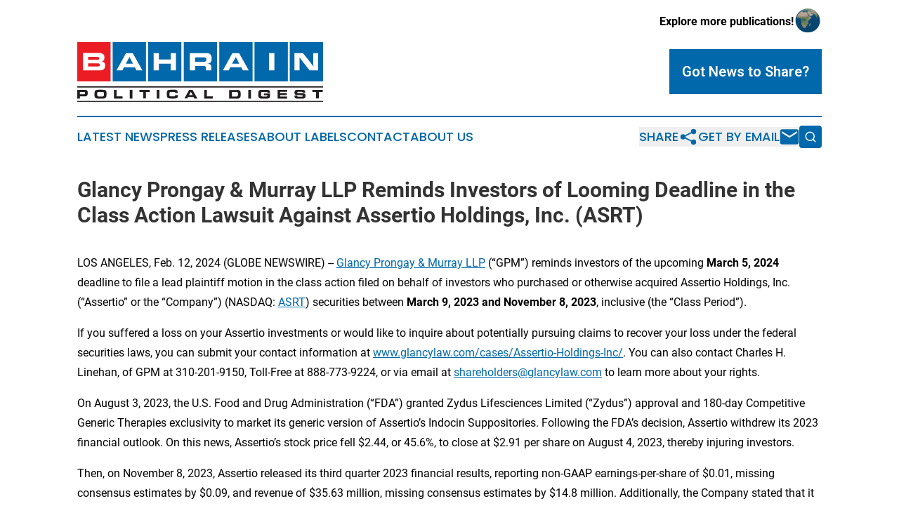

--- FILE ---
content_type: text/html;charset=utf-8
request_url: https://www.bahrainpoliticaldigest.com/article/688060287-glancy-prongay-murray-llp-reminds-investors-of-looming-deadline-in-the-class-action-lawsuit-against-assertio-holdings-inc-asrt
body_size: 7762
content:
<!DOCTYPE html>
<html lang="en">
<head>
  <title>Glancy Prongay &amp; Murray LLP Reminds Investors of Looming Deadline in the Class Action Lawsuit Against Assertio Holdings, Inc. (ASRT) | Bahrain Political Digest</title>
  <meta charset="utf-8">
  <meta name="viewport" content="width=device-width, initial-scale=1">
    <meta name="description" content="Bahrain Political Digest is an online news publication focusing on politics &amp; government in the Bahrain: Following politics and government news from Bahrain">
    <link rel="icon" href="https://cdn.newsmatics.com/agp/sites/bahrainpoliticaldigest-favicon-1.png" type="image/png">
  <meta name="csrf-token" content="TKa9fN5Ap-lh8w7qHjEk-wZKcmsjYgPO3UzpJhw8sPQ=">
  <meta name="csrf-param" content="authenticity_token">
  <link href="/css/styles.min.css?v1d0b8e25eaccc1ca72b30a2f13195adabfa54991" rel="stylesheet" data-turbo-track="reload">
  <link rel="stylesheet" href="/plugins/vanilla-cookieconsent/cookieconsent.css?v1d0b8e25eaccc1ca72b30a2f13195adabfa54991">
  
<style type="text/css">
    :root {
        --color-primary-background: rgba(0, 104, 171, 0.3);
        --color-primary: #0068AB;
        --color-secondary: #e91b23;
    }
</style>

  <script type="importmap">
    {
      "imports": {
          "adController": "/js/controllers/adController.js?v1d0b8e25eaccc1ca72b30a2f13195adabfa54991",
          "alertDialog": "/js/controllers/alertDialog.js?v1d0b8e25eaccc1ca72b30a2f13195adabfa54991",
          "articleListController": "/js/controllers/articleListController.js?v1d0b8e25eaccc1ca72b30a2f13195adabfa54991",
          "dialog": "/js/controllers/dialog.js?v1d0b8e25eaccc1ca72b30a2f13195adabfa54991",
          "flashMessage": "/js/controllers/flashMessage.js?v1d0b8e25eaccc1ca72b30a2f13195adabfa54991",
          "gptAdController": "/js/controllers/gptAdController.js?v1d0b8e25eaccc1ca72b30a2f13195adabfa54991",
          "hamburgerController": "/js/controllers/hamburgerController.js?v1d0b8e25eaccc1ca72b30a2f13195adabfa54991",
          "labelsDescription": "/js/controllers/labelsDescription.js?v1d0b8e25eaccc1ca72b30a2f13195adabfa54991",
          "searchController": "/js/controllers/searchController.js?v1d0b8e25eaccc1ca72b30a2f13195adabfa54991",
          "videoController": "/js/controllers/videoController.js?v1d0b8e25eaccc1ca72b30a2f13195adabfa54991",
          "navigationController": "/js/controllers/navigationController.js?v1d0b8e25eaccc1ca72b30a2f13195adabfa54991"          
      }
    }
  </script>
  <script>
      (function(w,d,s,l,i){w[l]=w[l]||[];w[l].push({'gtm.start':
      new Date().getTime(),event:'gtm.js'});var f=d.getElementsByTagName(s)[0],
      j=d.createElement(s),dl=l!='dataLayer'?'&l='+l:'';j.async=true;
      j.src='https://www.googletagmanager.com/gtm.js?id='+i+dl;
      f.parentNode.insertBefore(j,f);
      })(window,document,'script','dataLayer','GTM-KGCXW2X');
  </script>

  <script>
    window.dataLayer.push({
      'cookie_settings': 'delta'
    });
  </script>
</head>
<body class="df-5 is-subpage">
<noscript>
  <iframe src="https://www.googletagmanager.com/ns.html?id=GTM-KGCXW2X"
          height="0" width="0" style="display:none;visibility:hidden"></iframe>
</noscript>
<div class="layout">

  <!-- Top banner -->
  <div class="max-md:hidden w-full content universal-ribbon-inner flex justify-end items-center">
    <a href="https://www.affinitygrouppublishing.com/" target="_blank" class="brands">
      <span class="font-bold text-black">Explore more publications!</span>
      <div>
        <img src="/images/globe.png" height="40" width="40" class="icon-globe"/>
      </div>
    </a>
  </div>
  <header data-controller="hamburger">
  <div class="content">
    <div class="header-top">
      <div class="flex gap-2 masthead-container justify-between items-center">
        <div class="mr-4 logo-container">
          <a href="/">
              <img src="https://cdn.newsmatics.com/agp/sites/bahrainpoliticaldigest-logo-1.svg" alt="Bahrain Political Digest"
                class="max-md:!h-[60px] lg:!max-h-[115px]" height="96"
                width="auto" />
          </a>
        </div>
        <button class="hamburger relative w-8 h-6">
          <span aria-hidden="true"
            class="block absolute h-[2px] w-9 bg-[--color-primary] transform transition duration-500 ease-in-out -translate-y-[15px]"></span>
          <span aria-hidden="true"
            class="block absolute h-[2px] w-7 bg-[--color-primary] transform transition duration-500 ease-in-out translate-x-[7px]"></span>
          <span aria-hidden="true"
            class="block absolute h-[2px] w-9 bg-[--color-primary] transform transition duration-500 ease-in-out translate-y-[15px]"></span>
        </button>
        <a href="/submit-news" class="max-md:hidden button button-upload-content button-primary w-fit">
          <span>Got News to Share?</span>
        </a>
      </div>
      <!--  Screen size line  -->
      <div class="absolute bottom-0 -ml-[20px] w-screen h-[1px] bg-[--color-primary] z-50 md:hidden">
      </div>
    </div>
    <!-- Navigation bar -->
    <div class="navigation is-hidden-on-mobile" id="main-navigation">
      <div class="w-full md:hidden">
        <div data-controller="search" class="relative w-full">
  <div data-search-target="form" class="relative active">
    <form data-action="submit->search#performSearch" class="search-form">
      <input type="text" name="query" placeholder="Search..." data-search-target="input" class="search-input md:hidden" />
      <button type="button" data-action="click->search#toggle" data-search-target="icon" class="button-search">
        <img height="18" width="18" src="/images/search.svg" />
      </button>
    </form>
  </div>
</div>

      </div>
      <nav class="navigation-part">
          <a href="/latest-news" class="nav-link">
            Latest News
          </a>
          <a href="/press-releases" class="nav-link">
            Press Releases
          </a>
          <a href="/about-labels" class="nav-link">
            About Labels
          </a>
          <a href="/contact" class="nav-link">
            Contact
          </a>
          <a href="/about" class="nav-link">
            About Us
          </a>
      </nav>
      <div class="w-full md:w-auto md:justify-end">
        <div data-controller="navigation" class="header-actions hidden">
  <button class="nav-link flex gap-1 items-center" onclick="window.ShareDialog.openDialog()">
    <span data-navigation-target="text">
      Share
    </span>
    <span class="icon-share"></span>
  </button>
  <button onclick="window.AlertDialog.openDialog()" class="nav-link nav-link-email flex items-center gap-1.5">
    <span data-navigation-target="text">
      Get by Email
    </span>
    <span class="icon-mail"></span>
  </button>
  <div class="max-md:hidden">
    <div data-controller="search" class="relative w-full">
  <div data-search-target="form" class="relative active">
    <form data-action="submit->search#performSearch" class="search-form">
      <input type="text" name="query" placeholder="Search..." data-search-target="input" class="search-input md:hidden" />
      <button type="button" data-action="click->search#toggle" data-search-target="icon" class="button-search">
        <img height="18" width="18" src="/images/search.svg" />
      </button>
    </form>
  </div>
</div>

  </div>
</div>

      </div>
      <a href="/submit-news" class="md:hidden uppercase button button-upload-content button-primary w-fit">
        <span>Got News to Share?</span>
      </a>
      <a href="https://www.affinitygrouppublishing.com/" target="_blank" class="nav-link-agp">
        Explore more publications!
        <img src="/images/globe.png" height="35" width="35" />
      </a>
    </div>
  </div>
</header>

  <div id="main-content" class="content">
    <div id="flash-message"></div>
    <h1>Glancy Prongay &amp; Murray LLP Reminds Investors of Looming Deadline in the Class Action Lawsuit Against Assertio Holdings, Inc. (ASRT)</h1>
<div class="press-release">
  
      <p align="left">LOS ANGELES, Feb.  12, 2024  (GLOBE NEWSWIRE) -- <a href="https://www.globenewswire.com/Tracker?data=NTNClFALk9b9604AqQ8shV1SoACMDwU4Vs1B5iIYbvXoA8ykG5EklGARxTXduaFvFt5o2k7xYFdmhHCdjUVTl4flKgUKJvELVvyrKQxybNk=" rel="nofollow" target="_blank">Glancy Prongay &amp; Murray LLP</a> (&#x201C;GPM&#x201D;) reminds investors of the upcoming&#xA0;<strong>March 5, 2024 </strong>deadline to file a lead plaintiff motion in the class action filed on behalf of investors who purchased or otherwise acquired Assertio Holdings, Inc. (&#x201C;Assertio&#x201D; or the &#x201C;Company&#x201D;) (NASDAQ: <a href="https://www.globenewswire.com/Tracker?data=MsMYbemjMIogTIQ3wGIOW_EbqFPItraf0vDPhvIJwPx1Vf6pe4WwKoTLyvsuAarehhdNtvmVP-Q1S-unUCrnGw==" rel="nofollow" target="_blank">ASRT</a>) securities between <strong>March 9, 2023 and November 8, 2023</strong>, inclusive (the &#x201C;Class Period&#x201D;).<br></p>  <p>If you suffered a loss on your Assertio investments or would like to inquire about potentially pursuing claims to recover your loss under the federal securities laws, you can submit your contact information at <a href="https://www.globenewswire.com/Tracker?data=4nChBJPOkD3a141_son3mqaXrQeIoriH0mFzXfXARHJH2oYrspVvXsmvAp1PvWKnnhVe0y4fKz433o92MA0pGCFFkxMsT1t1-Ul33DjDRvV90G6FyJ5Bt-8jjeiJESZd_cb5bqK0CwwuZb1hTaw_yOKJzcQ-yqeiYEOF9QaL52s=" rel="nofollow" target="_blank">www.glancylaw.com/cases/Assertio-Holdings-Inc/</a>. You can also contact Charles H. Linehan, of GPM at 310-201-9150, Toll-Free at 888-773-9224, or via email at <a href="https://www.globenewswire.com/Tracker?data=AhGDoLcKKwb8GjvqKw43ibGOIneUZvoELr0gj5Mra9dkS7lsCK5FRuEgzXf1gdRFWlxn0eIfXjS3L8M3gRvZjhlatheiHtWEC77LqI2sGRtD2ZE-YUuhOnE7asQa9zRY" rel="nofollow" target="_blank">shareholders@glancylaw.com</a> to learn more about your rights.</p>  <p>On August 3, 2023, the U.S. Food and Drug Administration (&#x201C;FDA&#x201D;) granted Zydus Lifesciences Limited (&#x201C;Zydus&#x201D;) approval and 180-day Competitive Generic Therapies exclusivity to market its generic version of Assertio&#x2019;s Indocin Suppositories. Following the FDA&#x2019;s decision, Assertio withdrew its 2023 financial outlook. On this news, Assertio&#x2019;s stock price fell $2.44, or 45.6%, to close at $2.91 per share on August 4, 2023, thereby injuring investors.</p>  <p>Then, on November 8, 2023, Assertio released its third quarter 2023 financial results, reporting non-GAAP earnings-per-share of $0.01, missing consensus estimates by $0.09, and revenue of $35.63 million, missing consensus estimates by $14.8 million. Additionally, the Company stated that it was &#x201C;learning&#x201D; that &#x201C;certain aspects&#x201D; of its July 2023 acquisition of Spectrum Pharmaceuticals Inc. &#x201C;may not be everything [it] initially expected.&#x201D; On this news, Assertio&#x2019;s stock price fell $0.92, or 43.2%, to close at $1.21 per share on November 9, 2023.</p>  <p>Then, on January 3, 2024, Assertio announced that its CEO was stepping down from his role at the Company. On this news, Assertio&#x2019;s stock price fell $0.12, or 11%, to close at $1.01 per share on January 4, 2024, thereby injuring investors further.</p>  <p>The complaint filed in this class action alleges that throughout the Class Period, Defendants made materially false and/or misleading statements, as well as failed to disclose material adverse facts about the Company&#x2019;s business, operations, and prospects. Specifically, Defendants failed to disclose to investors that: (1) the Company&#x2019;s reliance on Indocin products to boost its net income was unsustainable given the risk of generic competition; (2) the Spectrum Acquisition was less valuable than Assertio had represented to investors; (3) accordingly, Assertio had overstated the positive impact the sale of Indocin products and the Spectrum Acquisition were likely to have on the Company&#x2019;s profitability; and (4) as a result, Defendants&#x2019; positive statements about the Company&#x2019;s business, operations, and prospects were materially misleading and/or lacked a reasonable basis at all relevant times.</p>  <p>Follow us for updates on <a href="https://www.globenewswire.com/Tracker?data=jmzpYpSljNtSeaOK2sUoqFElHllLM6oQqxq1TMLImjg4xDHUii_H8Je5EVUdkbHG4SyKqZluREwwzKjlFmxtYpNl0JwbqLaIn0tNR5C7RgFYZnSHuxzXOrzVxQuqcowq" rel="nofollow" target="_blank">LinkedIn</a>, <a href="https://www.globenewswire.com/Tracker?data=tjNsGMSjx1dWYVlsf61Jpjzk1Q_XoIF8JmqtzQgIPQF1TyzE73Ary6siCQD54sy5SPczsAPlOkL8_pDL77AkLg==" rel="nofollow" target="_blank">Twitter</a>, or <a href="https://www.globenewswire.com/Tracker?data=GMMlkpuSE5ItpXhJPqCyoecvVXqx5ZCmlghpO1SLo88Q0clts8Q-bNXapU02zbjPwMmhWFMOsxWzEBbUxZ0_x7491XIc-SWEqaT42FmDtZM=" rel="nofollow" target="_blank">Facebook</a>.</p>  <p>If you purchased or otherwise acquired Assertio securities during the Class Period, you may move the Court no later than&#xA0;<strong>March 5, 2024 </strong>to request appointment as lead plaintiff in this putative class action lawsuit. To be a member of the class action you need not take any action at this time; you may retain counsel of your choice or take no action and remain an absent member of the class action. If you wish to&#xA0;learn more&#xA0;about this class action, or if you have any questions concerning this announcement or your rights or interests with respect to the pending class action lawsuit, please contact Charles Linehan, Esquire, of GPM, 1925 Century Park East, Suite 2100, Los Angeles, California 90067 at 310-201-9150, Toll-Free at 888-773-9224, by email to <a href="https://www.globenewswire.com/Tracker?data=AhGDoLcKKwb8GjvqKw43ibGOIneUZvoELr0gj5Mra9cUzbJ8BrGAuRt0od52bgcX5q5B3KIlV4fLZ1f4aRYoMdkHwjorGNwddN6GUVPfEPnFjAtx85eeiYCErCNzpLrQ" rel="nofollow" target="_blank">shareholders@glancylaw.com</a>, or visit our website at <a href="https://www.globenewswire.com/Tracker?data=4nChBJPOkD3a141_son3mgZPKgJcFsPUBibw-ohTVxDb-wmjZmKO_35R9q1dwBLBkkZaFMF4g08mhK7Y5l2kwUlSXh5VX6aOCUIaiUVdAsA=" rel="nofollow" target="_blank">www.glancylaw.com</a>. If you inquire by email please include your mailing address, telephone number and number of shares purchased.</p>  <p>This press release may be considered Attorney Advertising in some jurisdictions under the applicable law and ethical rules.</p>  <p><strong>Contacts </strong><br>Glancy Prongay &amp; Murray LLP, Los Angeles <br>Charles Linehan, 310-201-9150 or 888-773-9224 <br><a href="https://www.globenewswire.com/Tracker?data=AhGDoLcKKwb8GjvqKw43ibGOIneUZvoELr0gj5Mra9fYn-CiwMa5AgAoGYU8jz3wLzVqIbCilgtRJ_419V3gJjFk6OurIfVExzPP0w6Ebnwry6lpmx9evs8haYNp5gVs" rel="nofollow" target="_blank">shareholders@glancylaw.com</a> <br><a href="https://www.globenewswire.com/Tracker?data=4nChBJPOkD3a141_son3muF47JUFWeHrhEa5C-u5yEs6lhPmitKFDdEnrp7fV20WAp-p9ZcRCI4YiMgi5ChbMplSAafPiF63MmymT5mXOfo=" rel="nofollow" target="_blank">www.glancylaw.com</a></p>  <p></p> <img class="__GNW8366DE3E__IMG" src="https://www.globenewswire.com/newsroom/ti?nf=OTAzNTI4OCM2MDY1MTc1IzIwMTcyOTE="> <br><img src="https://ml.globenewswire.com/media/NDQwNTFlMjQtNjVjOC00M2U1LWFkMWItNDEyNWJlMjQ0NGYxLTEwMjg4NjQ=/tiny/Glancy-Prongay-Murray-LLP.png" referrerpolicy="no-referrer-when-downgrade"><p><a href="https://www.globenewswire.com/NewsRoom/AttachmentNg/dca1d463-f40e-41ea-a1d6-f8a47b633445" rel="nofollow"><img src="https://ml.globenewswire.com/media/dca1d463-f40e-41ea-a1d6-f8a47b633445/small/gpm-logo-jpg.jpg" border="0" width="150" height="150" alt="Primary Logo"></a></p>
    <p>
  Legal Disclaimer:
</p>
<p>
  EIN Presswire provides this news content "as is" without warranty of any kind. We do not accept any responsibility or liability
  for the accuracy, content, images, videos, licenses, completeness, legality, or reliability of the information contained in this
  article. If you have any complaints or copyright issues related to this article, kindly contact the author above.
</p>
<img class="prtr" src="https://www.einpresswire.com/tracking/article.gif?t=5&a=LV-S11JDd8So4gXE&i=NtmYWlmm5gorO9oC" alt="">
</div>

  </div>
</div>
<footer class="footer footer-with-line">
  <div class="content flex flex-col">
    <p class="footer-text text-sm mb-4 order-2 lg:order-1">© 1995-2026 Newsmatics Inc. dba Affinity Group Publishing &amp; Bahrain Political Digest. All Rights Reserved.</p>
    <div class="footer-nav lg:mt-2 mb-[30px] lg:mb-0 flex gap-7 flex-wrap justify-center order-1 lg:order-2">
        <a href="/about" class="footer-link">About</a>
        <a href="/archive" class="footer-link">Press Release Archive</a>
        <a href="/submit-news" class="footer-link">Submit Press Release</a>
        <a href="/legal/terms" class="footer-link">Terms &amp; Conditions</a>
        <a href="/legal/dmca" class="footer-link">Copyright/DMCA Policy</a>
        <a href="/legal/privacy" class="footer-link">Privacy Policy</a>
        <a href="/contact" class="footer-link">Contact</a>
    </div>
  </div>
</footer>
<div data-controller="dialog" data-dialog-url-value="/" data-action="click->dialog#clickOutside">
  <dialog
    class="modal-shadow fixed backdrop:bg-black/20 z-40 text-left bg-white rounded-full w-[350px] h-[350px] overflow-visible"
    data-dialog-target="modal"
  >
    <div class="text-center h-full flex items-center justify-center">
      <button data-action="click->dialog#close" type="button" class="modal-share-close-button">
        ✖
      </button>
      <div>
        <div class="mb-4">
          <h3 class="font-bold text-[28px] mb-3">Share us</h3>
          <span class="text-[14px]">on your social networks:</span>
        </div>
        <div class="flex gap-6 justify-center text-center">
          <a href="https://www.facebook.com/sharer.php?u=https://www.bahrainpoliticaldigest.com" class="flex flex-col items-center font-bold text-[#4a4a4a] text-sm" target="_blank">
            <span class="h-[55px] flex items-center">
              <img width="40px" src="/images/fb.png" alt="Facebook" class="mb-2">
            </span>
            <span class="text-[14px]">
              Facebook
            </span>
          </a>
          <a href="https://www.linkedin.com/sharing/share-offsite/?url=https://www.bahrainpoliticaldigest.com" class="flex flex-col items-center font-bold text-[#4a4a4a] text-sm" target="_blank">
            <span class="h-[55px] flex items-center">
              <img width="40px" height="40px" src="/images/linkedin.png" alt="LinkedIn" class="mb-2">
            </span>
            <span class="text-[14px]">
            LinkedIn
            </span>
          </a>
        </div>
      </div>
    </div>
  </dialog>
</div>

<div data-controller="alert-dialog" data-action="click->alert-dialog#clickOutside">
  <dialog
    class="fixed backdrop:bg-black/20 modal-shadow z-40 text-left bg-white rounded-full w-full max-w-[450px] aspect-square overflow-visible"
    data-alert-dialog-target="modal">
    <div class="flex items-center text-center -mt-4 h-full flex-1 p-8 md:p-12">
      <button data-action="click->alert-dialog#close" type="button" class="modal-close-button">
        ✖
      </button>
      <div class="w-full" data-alert-dialog-target="subscribeForm">
        <img class="w-8 mx-auto mb-4" src="/images/agps.svg" alt="AGPs" />
        <p class="md:text-lg">Get the latest news on this topic.</p>
        <h3 class="dialog-title mt-4">SIGN UP FOR FREE TODAY</h3>
        <form data-action="submit->alert-dialog#submit" method="POST" action="/alerts">
  <input type="hidden" name="authenticity_token" value="TKa9fN5Ap-lh8w7qHjEk-wZKcmsjYgPO3UzpJhw8sPQ=">

  <input data-alert-dialog-target="fullnameInput" type="text" name="fullname" id="fullname" autocomplete="off" tabindex="-1">
  <label>
    <input data-alert-dialog-target="emailInput" placeholder="Email address" name="email" type="email"
      value=""
      class="rounded-xs mb-2 block w-full bg-white px-4 py-2 text-gray-900 border-[1px] border-solid border-gray-600 focus:border-2 focus:border-gray-800 placeholder:text-gray-400"
      required>
  </label>
  <div class="text-red-400 text-sm" data-alert-dialog-target="errorMessage"></div>

  <input data-alert-dialog-target="timestampInput" type="hidden" name="timestamp" value="1768757120" autocomplete="off" tabindex="-1">

  <input type="submit" value="Sign Up"
    class="!rounded-[3px] w-full mt-2 mb-4 bg-primary px-5 py-2 leading-5 font-semibold text-white hover:color-primary/75 cursor-pointer">
</form>
<a data-action="click->alert-dialog#close" class="text-black underline hover:no-underline inline-block mb-4" href="#">No Thanks</a>
<p class="text-[15px] leading-[22px]">
  By signing to this email alert, you<br /> agree to our
  <a href="/legal/terms" class="underline text-primary hover:no-underline" target="_blank">Terms & Conditions</a>
</p>

      </div>
      <div data-alert-dialog-target="checkEmail" class="hidden">
        <img class="inline-block w-9" src="/images/envelope.svg" />
        <h3 class="dialog-title">Check Your Email</h3>
        <p class="text-lg mb-12">We sent a one-time activation link to <b data-alert-dialog-target="userEmail"></b>.
          Just click on the link to
          continue.</p>
        <p class="text-lg">If you don't see the email in your inbox, check your spam folder or <a
            class="underline text-primary hover:no-underline" data-action="click->alert-dialog#showForm" href="#">try
            again</a>
        </p>
      </div>

      <!-- activated -->
      <div data-alert-dialog-target="activated" class="hidden">
        <img class="w-8 mx-auto mb-4" src="/images/agps.svg" alt="AGPs" />
        <h3 class="dialog-title">SUCCESS</h3>
        <p class="text-lg">You have successfully confirmed your email and are subscribed to <b>
            Bahrain Political Digest
          </b> daily
          news alert.</p>
      </div>
      <!-- alreadyActivated -->
      <div data-alert-dialog-target="alreadyActivated" class="hidden">
        <img class="w-8 mx-auto mb-4" src="/images/agps.svg" alt="AGPs" />
        <h3 class="dialog-title">Alert was already activated</h3>
        <p class="text-lg">It looks like you have already confirmed and are receiving the <b>
            Bahrain Political Digest
          </b> daily news
          alert.</p>
      </div>
      <!-- activateErrorMessage -->
      <div data-alert-dialog-target="activateErrorMessage" class="hidden">
        <img class="w-8 mx-auto mb-4" src="/images/agps.svg" alt="AGPs" />
        <h3 class="dialog-title">Oops!</h3>
        <p class="text-lg mb-4">It looks like something went wrong. Please try again.</p>
        <form data-action="submit->alert-dialog#submit" method="POST" action="/alerts">
  <input type="hidden" name="authenticity_token" value="TKa9fN5Ap-lh8w7qHjEk-wZKcmsjYgPO3UzpJhw8sPQ=">

  <input data-alert-dialog-target="fullnameInput" type="text" name="fullname" id="fullname" autocomplete="off" tabindex="-1">
  <label>
    <input data-alert-dialog-target="emailInput" placeholder="Email address" name="email" type="email"
      value=""
      class="rounded-xs mb-2 block w-full bg-white px-4 py-2 text-gray-900 border-[1px] border-solid border-gray-600 focus:border-2 focus:border-gray-800 placeholder:text-gray-400"
      required>
  </label>
  <div class="text-red-400 text-sm" data-alert-dialog-target="errorMessage"></div>

  <input data-alert-dialog-target="timestampInput" type="hidden" name="timestamp" value="1768757120" autocomplete="off" tabindex="-1">

  <input type="submit" value="Sign Up"
    class="!rounded-[3px] w-full mt-2 mb-4 bg-primary px-5 py-2 leading-5 font-semibold text-white hover:color-primary/75 cursor-pointer">
</form>
<a data-action="click->alert-dialog#close" class="text-black underline hover:no-underline inline-block mb-4" href="#">No Thanks</a>
<p class="text-[15px] leading-[22px]">
  By signing to this email alert, you<br /> agree to our
  <a href="/legal/terms" class="underline text-primary hover:no-underline" target="_blank">Terms & Conditions</a>
</p>

      </div>

      <!-- deactivated -->
      <div data-alert-dialog-target="deactivated" class="hidden">
        <img class="w-8 mx-auto mb-4" src="/images/agps.svg" alt="AGPs" />
        <h3 class="dialog-title">You are Unsubscribed!</h3>
        <p class="text-lg">You are no longer receiving the <b>
            Bahrain Political Digest
          </b>daily news alert.</p>
      </div>
      <!-- alreadyDeactivated -->
      <div data-alert-dialog-target="alreadyDeactivated" class="hidden">
        <img class="w-8 mx-auto mb-4" src="/images/agps.svg" alt="AGPs" />
        <h3 class="dialog-title">You have already unsubscribed!</h3>
        <p class="text-lg">You are no longer receiving the <b>
            Bahrain Political Digest
          </b> daily news alert.</p>
      </div>
      <!-- deactivateErrorMessage -->
      <div data-alert-dialog-target="deactivateErrorMessage" class="hidden">
        <img class="w-8 mx-auto mb-4" src="/images/agps.svg" alt="AGPs" />
        <h3 class="dialog-title">Oops!</h3>
        <p class="text-lg">Try clicking the Unsubscribe link in the email again and if it still doesn't work, <a
            href="/contact">contact us</a></p>
      </div>
    </div>
  </dialog>
</div>

<script src="/plugins/vanilla-cookieconsent/cookieconsent.umd.js?v1d0b8e25eaccc1ca72b30a2f13195adabfa54991"></script>
  <script src="/js/cookieconsent.js?v1d0b8e25eaccc1ca72b30a2f13195adabfa54991"></script>

<script type="module" src="/js/app.js?v1d0b8e25eaccc1ca72b30a2f13195adabfa54991"></script>
</body>
</html>


--- FILE ---
content_type: image/svg+xml
request_url: https://cdn.newsmatics.com/agp/sites/bahrainpoliticaldigest-logo-1.svg
body_size: 8804
content:
<?xml version="1.0" encoding="UTF-8" standalone="no"?>
<svg
   xmlns:dc="http://purl.org/dc/elements/1.1/"
   xmlns:cc="http://creativecommons.org/ns#"
   xmlns:rdf="http://www.w3.org/1999/02/22-rdf-syntax-ns#"
   xmlns:svg="http://www.w3.org/2000/svg"
   xmlns="http://www.w3.org/2000/svg"
   version="1.1"
   id="Layer_1"
   x="0px"
   y="0px"
   viewBox="-105 284 400 96.599998"
   xml:space="preserve"
   width="400"
   height="96.599998"><metadata
   id="metadata45"><rdf:RDF><cc:Work
       rdf:about=""><dc:format>image/svg+xml</dc:format><dc:type
         rdf:resource="http://purl.org/dc/dcmitype/StillImage" /></cc:Work></rdf:RDF></metadata><defs
   id="defs43" />
<style
   type="text/css"
   id="style2">
	.st0{fill:#231F20;}
	.st1{fill-rule:evenodd;clip-rule:evenodd;fill:#0068AB;}
	.st2{fill-rule:evenodd;clip-rule:evenodd;fill:#EC1C24;}
	.st3{fill-rule:evenodd;clip-rule:evenodd;fill:#231F20;}
	.st4{fill:#FFFFFF;}
</style>
<g
   id="XMLID_1479_"
   transform="translate(0,-64.2)">
	<g
   id="XMLID_1464_">
		<path
   id="XMLID_1466_"
   class="st0"
   d="m -93.3,425.1 c 0.4,0 0.8,0 1.2,0 1.8,0.1 2.6,0.6 3.2,1.2 0.8,0.9 0.9,1.9 0.9,3.1 0,0.4 0,0.7 0,1.1 0,0.1 0.1,3.1 -1.4,4.3 -1.1,0.8 -2.7,0.8 -3.9,0.8 h -7.3 v 3.5 h -4.4 v -14 z m -7.3,3.3 v 3.7 h 6.3 c 0.9,0 1.5,0 1.8,-0.8 0.1,-0.2 0.2,-0.5 0.2,-1 0,-0.1 0,-1 -0.5,-1.5 -0.3,-0.3 -0.9,-0.4 -1.4,-0.5 h -6.4 z" />
		<path
   id="XMLID_1469_"
   class="st0"
   d="m -76.8,429 c 0,-0.2 0.1,-0.4 0.1,-0.7 0.2,-1.1 0.7,-2 1.7,-2.6 0.7,-0.4 1.4,-0.5 2.2,-0.7 1.7,-0.1 3.4,-0.2 5.1,-0.2 2,0 4,0.1 6.1,0.2 0.2,0 0.4,0.1 0.7,0.1 0.6,0.1 2,0.4 2.9,1.9 0.5,0.9 0.6,1.8 0.6,2.8 0,1 0.1,2 0,3 0,0.7 -0.1,1.3 -0.1,2 -0.1,1 -0.3,1.8 -1,2.7 -1.1,1.3 -2.7,1.5 -4.3,1.6 -1.4,0 -2.8,0.1 -4.2,0.1 -1.6,0 -3.2,0 -4.8,-0.1 -1.2,-0.1 -2.5,-0.2 -3.5,-0.9 -1.7,-1.2 -1.7,-3.3 -1.7,-5.1 z m 12.6,6.7 c 0.9,-0.1 1.7,-0.2 2.2,-0.9 0.2,-0.3 0.3,-0.6 0.3,-1.3 v -3 c 0,-0.3 0,-0.6 -0.1,-0.9 -0.3,-1.1 -1.2,-1.2 -2.3,-1.3 h -6 c -1,0.1 -1.3,0.2 -1.7,0.5 -0.3,0.2 -0.4,0.4 -0.5,0.5 -0.2,0.3 -0.2,0.7 -0.2,0.8 -0.1,0.5 -0.1,1.2 -0.1,2.3 0,1.2 0.1,2 0.4,2.5 0.4,0.5 1.1,0.7 2.2,0.8 z" />
		<path
   id="XMLID_1472_"
   class="st0"
   d="m -40.9,425.1 v 10.5 h 9.7 v 3.5 h -14 v -14 z" />
		<path
   id="XMLID_1474_"
   class="st0"
   d="m -15.2,425.1 v 14 h -4.4 v -14 z" />
		<path
   id="XMLID_1477_"
   class="st0"
   d="m 13,425.1 v 3.2 H 6.7 V 439 H 2.3 V 428.3 H -3.9 V 425 H 13 Z" />
		<path
   id="XMLID_1480_"
   class="st0"
   d="m 28.7,425.1 v 14 h -4.4 v -14 z" />
		<path
   id="XMLID_1482_"
   class="st0"
   d="m 54.4,430 c 0,-0.4 0,-0.7 -0.3,-1.1 -0.3,-0.4 -0.9,-0.4 -1.4,-0.5 -0.8,0 -1.6,-0.1 -2.5,-0.1 -0.9,0 -1.7,0 -2.6,0.1 -0.2,0 -0.5,0 -0.7,0 -0.4,0 -1.3,0.2 -1.7,1.2 -0.1,0.4 -0.2,1.3 -0.2,2.3 v 1 c 0,0.8 0,1.6 0.6,2.1 0.6,0.6 1.7,0.6 1.8,0.6 h 5.1 c 0.1,0 1.1,0 1.5,-0.6 0.3,-0.3 0.3,-0.9 0.4,-1.4 h 4.3 c 0,0.4 0,0.8 0,1.3 0,1.2 -0.1,2.4 -1.1,3.1 -0.8,0.6 -1.6,0.8 -2.6,0.9 -1.5,0.1 -3,0.2 -4.5,0.2 -1.6,0 -3.3,0 -4.9,-0.1 -1.3,-0.2 -2.6,-0.4 -3.5,-1.2 -0.9,-0.8 -1.1,-1.7 -1.2,-2.9 -0.1,-1 -0.2,-2 -0.2,-2.9 0,-1 0.1,-2 0.1,-3.1 0.1,-0.9 0.3,-1.6 0.8,-2.4 1.1,-1.3 2.8,-1.5 3.2,-1.5 1.6,-0.1 3.2,-0.2 4.9,-0.2 1.6,0 3.3,0.1 4.9,0.1 1,0.2 2,0.3 2.8,1.1 1.1,1 1.1,2.7 1.1,4 z" />
		<path
   id="XMLID_1484_"
   class="st0"
   d="m 82.6,425.1 7.9,14 h -4.9 l -1.3,-2.5 h -9 L 74,439 h -4.7 l 7.8,-14 h 5.5 z m -5.7,8.5 h 5.9 l -2.9,-5.4 z" />
		<path
   id="XMLID_1487_"
   class="st0"
   d="m 106,425.1 v 10.5 h 9.7 v 3.5 h -14 v -14 z" />
		<path
   id="XMLID_1489_"
   class="st0"
   d="m 155.3,425.1 c 0.4,0 0.7,0 1.1,0.1 2.2,0.2 3.2,1.1 3.7,1.9 0.7,1.1 0.7,2.4 0.8,3.7 v 2.3 c 0,0.3 0,0.7 0,1 -0.1,2.5 -0.8,3.6 -1.9,4.3 -1.1,0.7 -2.1,0.7 -3.3,0.8 h -13.5 v -14 h 13.1 z m -8.6,10.6 h 7.1 c 0.2,0 0.6,0 1,-0.1 1.7,-0.3 1.8,-1.6 1.8,-3 v -1.7 c 0,-0.7 -0.1,-1.2 -0.6,-1.7 -0.6,-0.6 -1.5,-0.6 -2.3,-0.7 h -7 z" />
		<path
   id="XMLID_1492_"
   class="st0"
   d="m 177.7,425.1 v 14 h -4.4 v -14 z" />
		<path
   id="XMLID_1494_"
   class="st0"
   d="m 204.4,429.9 c -0.1,-1.1 -0.2,-1.5 -2,-1.6 h -6 c -0.5,0 -1.2,0.1 -1.6,0.4 -0.6,0.4 -0.6,1.2 -0.7,2.5 v 1.8 c 0,0.1 0,0.2 0,0.3 0,0.2 0,1.3 0.6,1.9 0.5,0.5 1.3,0.5 2.1,0.6 h 5.3 c 0.8,0 1.6,0 2.1,-0.7 0.3,-0.4 0.3,-0.8 0.3,-1.3 h -5.9 v -2.7 h 10.2 c 0,0.9 0,1.9 0,2.8 0,0.5 0,1 -0.1,1.6 -0.1,1.4 -0.6,2.6 -2,3.2 -1.2,0.5 -2.6,0.5 -3.9,0.5 h -7.1 c -1.6,0 -3.1,0 -4.5,-1 -0.4,-0.3 -0.7,-0.7 -0.8,-0.8 -1,-1.4 -0.8,-3.5 -0.8,-5.1 0,-0.4 0,-0.8 0,-1.3 0,-0.6 0,-1.2 0.1,-1.8 0.2,-1.7 0.8,-3.1 2.5,-3.8 1,-0.4 2,-0.5 4.1,-0.5 0.5,0 1.1,0 1.7,0 h 3.4 c 1.1,0 2.2,0 3.3,0.1 1.8,0.2 2.6,0.7 3.1,1.3 0.9,1.1 0.9,2.2 0.9,3.5 h -4.3 z" />
		<path
   id="XMLID_1496_"
   class="st0"
   d="m 236.5,425.1 v 3.1 h -11.4 v 2.3 h 10.8 v 2.9 h -10.8 v 2.5 h 11.4 v 3.2 h -15.6 v -14 z" />
		<path
   id="XMLID_1498_"
   class="st0"
   d="m 252.9,434.5 c 0,0.3 0,0.6 0.1,0.8 0.2,0.5 0.6,0.6 1.5,0.7 0.9,0 1.8,0.1 2.6,0.1 0.9,0 1.9,0 2.9,0 0.1,0 0.8,0.1 1.2,-0.1 0.4,-0.1 0.8,-0.6 0.8,-1.1 0,-0.1 0,-0.4 -0.2,-0.6 -0.3,-0.5 -0.8,-0.5 -1.8,-0.6 -2.1,0 -4.1,-0.1 -6.2,-0.2 -0.7,0 -1.3,-0.1 -2,-0.1 -0.2,0 -0.4,-0.1 -0.6,-0.1 -0.3,0 -1.2,-0.2 -1.9,-0.9 -0.4,-0.5 -0.8,-1.3 -0.8,-2.8 0,-0.1 0,-1.6 0.4,-2.5 0.1,-0.3 0.3,-0.6 0.6,-0.9 0.8,-0.9 1.9,-1 3,-1.2 1.5,-0.1 3,-0.1 4.6,-0.1 1.7,0 3.4,0.1 5.1,0.2 l 0.8,0.1 c 0.3,0 1.3,0.2 2,0.9 1,0.9 1,2.1 0.9,3.4 h -4.2 c -0.3,-1.1 -0.5,-1.2 -1.6,-1.3 -1,-0.1 -2.1,-0.1 -3.1,-0.1 -0.8,0 -1.6,0 -2.4,0.1 -0.5,0 -1,0 -1.4,0.5 -0.1,0.1 -0.2,0.3 -0.2,0.6 0,0.3 0.2,0.5 0.2,0.6 0.4,0.5 0.9,0.5 1.4,0.5 l 8.4,0.3 c 1.2,0.1 1.6,0.3 2.1,0.6 0.7,0.5 1.3,1.4 1.3,3.5 0,1.6 -0.3,2.3 -0.7,2.9 -0.2,0.2 -0.3,0.4 -0.6,0.6 -0.7,0.5 -1.5,0.6 -2.4,0.8 -1.7,0.1 -3.4,0.2 -5.1,0.2 -1.9,0 -3.7,-0.1 -5.6,-0.2 -0.9,-0.1 -2,-0.3 -2.7,-1.1 -0.8,-0.9 -0.8,-2.4 -0.8,-3.5 z" />
		<path
   id="XMLID_1500_"
   class="st0"
   d="m 294.4,425.1 v 3.2 h -6.3 V 439 h -4.4 v -10.7 h -6.2 V 425 h 16.9 z" />
	</g>
	<g
   id="XMLID_1447_">
		<polygon
   id="XMLID_1502_"
   class="st1"
   points="6.8,411.4 -47.4,411.4 -47.4,348.2 6.8,348.2 " />
		<polygon
   id="XMLID_1462_"
   class="st2"
   points="-50.8,411.4 -105,411.4 -105,348.2 -50.8,348.2 " />
		<polygon
   id="XMLID_1461_"
   class="st1"
   points="64.4,411.4 10.2,411.4 10.2,348.2 64.4,348.2 " />
		<polygon
   id="XMLID_1460_"
   class="st1"
   points="122.5,411.4 68.3,411.4 68.3,348.2 122.5,348.2 " />
		<polygon
   id="XMLID_1459_"
   class="st1"
   points="180.3,411.4 126.1,411.4 126.1,348.2 180.3,348.2 " />
		<polygon
   id="XMLID_1458_"
   class="st1"
   points="237.7,411.4 183.4,411.4 183.4,348.2 237.7,348.2 " />
		<polygon
   id="XMLID_1449_"
   class="st1"
   points="295,411.4 240.8,411.4 240.8,348.2 295,348.2 " />
	</g>
	<g
   id="XMLID_1476_">
		<polygon
   id="XMLID_1456_"
   class="st3"
   points="295,421.4 -105,421.4 -105,419.3 295,419.3 " />
		<polygon
   id="XMLID_1455_"
   class="st3"
   points="295,444.8 -105,444.8 -105,442.7 295,442.7 " />
	</g>
	<g
   id="XMLID_1465_">
		<path
   id="XMLID_1450_"
   class="st4"
   d="m -95.8,393.6 v -27.8 h 25.6 c 2.5,0 5.4,0 7.4,1.8 1,0.8 2,2.4 2,5.3 0,3.1 -0.7,4.4 -1.8,5.3 -0.9,0.7 -1.9,1 -2.9,1.3 1.4,0.2 2.7,0.4 3.8,1.3 1.3,0.9 2,2.2 2,5.5 0,2.7 -0.8,4.1 -1.7,5 -0.2,0.3 -0.6,0.7 -1.3,1.2 -1.7,1.2 -3.8,1.3 -7.8,1.2 h -25.3 z m 8.4,-6.2 h 16.6 c 1.1,-0.2 1.9,-0.4 2.3,-1.5 0,-0.2 0.2,-0.5 0.2,-0.9 0,-0.6 -0.2,-1.1 -0.5,-1.5 -0.9,-1.1 -2,-1.1 -3.3,-1.1 h -15.3 z m 0.1,-10.6 h 14.5 c 1.3,0 2.3,0.1 3.1,-0.9 0.2,-0.2 0.5,-0.7 0.5,-1.5 0,-0.5 -0.2,-1 -0.5,-1.4 -0.7,-1 -1.7,-1 -2.9,-1.1 h -14.7 z" />
		<path
   id="XMLID_1454_"
   class="st4"
   d="M -14.7,366 1,393.8 h -9.6 l -2.6,-5 h -17.9 l -2.6,5 h -9.4 L -25.7,366 Z M -26,383 h 11.7 L -20,372.2 Z" />
		<path
   id="XMLID_1503_"
   class="st4"
   d="m 27.9,366 v 10.1 H 47 V 366 h 8.6 v 27.8 H 47 V 383 H 27.8 v 10.8 H 19.2 V 366 Z" />
		<path
   id="XMLID_1507_"
   class="st4"
   d="m 103.3,366 c 2.8,-0.2 5.6,-0.3 7.8,1.5 0.7,0.6 1.2,1.3 1.4,1.6 1.2,2 1.1,5.2 1.1,5.5 0,0.3 0,2.9 -0.6,4.6 -0.1,0.2 -0.3,0.8 -0.7,1.2 -1.3,1.9 -4,2.4 -6.1,2.8 2.3,0 4.5,0 5.9,1.8 1,1.2 1,2.5 1,3.9 v 4.8 h -8.6 V 390 c 0,-0.7 0,-1.5 -0.5,-2.2 -0.6,-0.9 -1.7,-1 -2.8,-1.1 H 86.8 v 7.1 H 78.1 V 366 Z m -16.5,13.8 h 13.6 c 1.6,0 2.7,-0.1 3.3,-0.4 1.3,-0.7 1.3,-2.7 1.3,-2.9 0,-0.2 0,-2 -0.7,-2.9 -0.7,-0.8 -1.9,-0.9 -3.1,-0.9 H 86.8 Z" />
		<path
   id="XMLID_1514_"
   class="st4"
   d="m 158.4,366 15.7,27.8 h -9.6 l -2.6,-5 H 144 l -2.6,5 H 132 L 147.4,366 Z M 147,383 h 11.7 L 153,372.2 Z" />
		<path
   id="XMLID_1517_"
   class="st4"
   d="m 215.8,366 v 27.8 H 207 V 366 Z" />
		<path
   id="XMLID_1519_"
   class="st4"
   d="m 262.3,366 c 3,3.7 6.1,7.4 9,11.1 2.7,3.4 5.3,6.8 7.9,10.3 L 279,374.6 V 366 h 8 v 27.8 h -13.7 c -3.3,-4 -6.5,-7.9 -9.7,-12 -2.4,-3 -4.7,-6.2 -7,-9.2 v 21.2 h -8.1 V 366 Z" />
	</g>
</g>
</svg>
